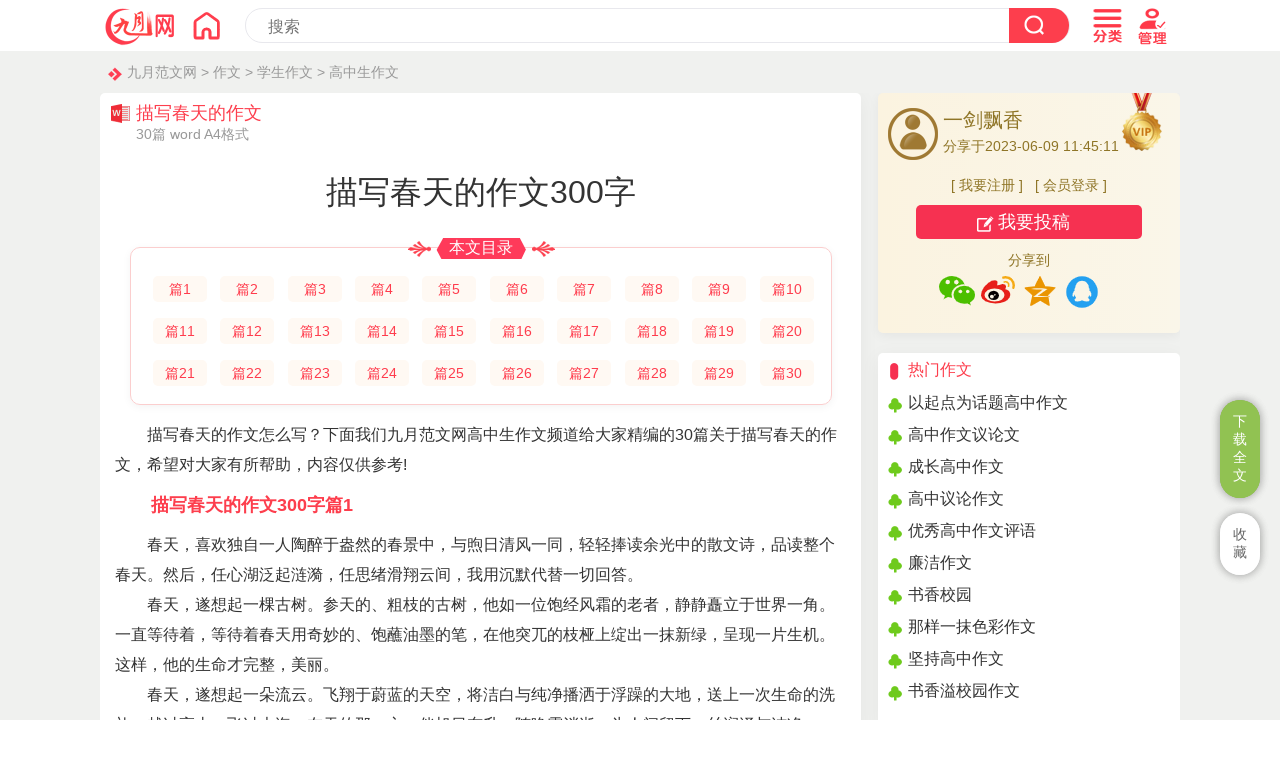

--- FILE ---
content_type: text/html
request_url: https://www.chinesejy.com/zw/145542.html
body_size: 54501
content:
<!doctype html>
<html>
<head>
<meta charset="utf-8">
<title>描写春天的作文300字（30篇）</title>
<meta name="keywords" content="描写春天的作文300字">
<meta name="description" content="春天，喜欢独自一人陶醉于盎然的春景中，与煦日清风一同，轻轻捧读余光中的散文诗，品读整个春天。然后，任心湖泛起涟漪，任思绪滑翔云间，我用沉默代替一切回答。">
<meta name="mobile-agent" content="format=html5;url=https://www.chinesejy.com/zw/145542.html">
<meta name="mobile-agent" content="format=wml;url=https://www.chinesejy.com/zw/145542.html">
<meta name="mobile-agent" content="format=xhtml;url=https://www.chinesejy.com/zw/145542.html">
<meta name="viewport" content="width=device-width; initial-scale=1.0; maximum-scale=1.0; user-scalable=0;" />
<meta name="apple-mobile-web-app-capable" content="yes" />
<meta name="apple-mobile-web-app-status-bar-style" content="black" />
<meta http-equiv="Cache-Control" content="no-transform" />
<meta http-equiv="Cache-Control" content="no-siteapp" />
<link href="https://www.chinesejy.com/css/css.css" rel="stylesheet" type="text/css" />
<script  type="text/javascript"  src="https://www.chinesejy.com/images/main.js"></script>
</head>
<body id="zuowen">
<!-- 头部 -->
<div id="header-bg" name="header-bg" ><script type="text/javascript">s("infotop");</script></div>
<div id="content">
<div class="crumbs"><a href="https://www.chinesejy.com">九月范文网</a> > <a href="https://www.chinesejy.com/zuowen/">作文</a> > <a href="https://www.chinesejy.com/zuowen/xueshengzuowen/">学生作文</a> > <a href="https://www.chinesejy.com/zuowen/gaozhongsheng/">高中生作文</a></div>
<div class="content-article">
<div class="article-main">
<div class="article-left ">
<div class="article-biaoti">
<div class="article-biaoti-left"><b>描写春天的作文</b><span>30篇 word A4格式</span></div>
</div>
<div class="content pos0" id="conform">
<h1 class="article-h1"  id="article-title">描写春天的作文300字</h1>
<div id="mulu"><div id="mulubt"><span>本文目录</span></div><div id="mululiebiao">
<li><a href="#xiaobiaoti1">篇1</a></li><li><a href="#xiaobiaoti2">篇2</a></li><li><a href="#xiaobiaoti3">篇3</a></li><li><a href="#xiaobiaoti4">篇4</a></li><li><a href="#xiaobiaoti5">篇5</a></li>
<li><a href="#xiaobiaoti6">篇6</a></li><li><a href="#xiaobiaoti7">篇7</a></li><li><a href="#xiaobiaoti8">篇8</a></li><li><a href="#xiaobiaoti9">篇9</a></li><li><a href="#xiaobiaoti10">篇10</a></li>
<li><a href="#xiaobiaoti11">篇11</a></li><li><a href="#xiaobiaoti12">篇12</a></li><li><a href="#xiaobiaoti13">篇13</a></li><li><a href="#xiaobiaoti14">篇14</a></li><li><a href="#xiaobiaoti15">篇15</a></li>
<li><a href="#xiaobiaoti16">篇16</a></li><li><a href="#xiaobiaoti17">篇17</a></li><li><a href="#xiaobiaoti18">篇18</a></li><li><a href="#xiaobiaoti19">篇19</a></li><li><a href="#xiaobiaoti20">篇20</a></li>
<li><a href="#xiaobiaoti21">篇21</a></li><li><a href="#xiaobiaoti22">篇22</a></li><li><a href="#xiaobiaoti23">篇23</a></li><li><a href="#xiaobiaoti24">篇24</a></li><li><a href="#xiaobiaoti25">篇25</a></li>
<li><a href="#xiaobiaoti26">篇26</a></li><li><a href="#xiaobiaoti27">篇27</a></li><li><a href="#xiaobiaoti28">篇28</a></li><li><a href="#xiaobiaoti29">篇29</a></li><li><a href="#xiaobiaoti30">篇30</a></li>
</div></div><p>描写春天的作文怎么写？下面我们九月范文网高中生作文频道给大家精编的30篇关于描写春天的作文，希望对大家有所帮助，内容仅供参考!</p><h2 id="xiaobiaoti1">描写春天的作文300字篇1</h2>
<p>春天，喜欢独自一人陶醉于盎然的春景中，与煦日清风一同，轻轻捧读余光中的散文诗，品读整个春天。然后，任心湖泛起涟漪，任思绪滑翔云间，我用沉默代替一切回答。</p><p>春天，遂想起一棵古树。参天的、粗枝的古树，他如一位饱经风霜的老者，静静矗立于世界一角。一直等待着，等待着春天用奇妙的、饱蘸油墨的笔，在他突兀的枝桠上绽出一抹新绿，呈现一片生机。这样，他的生命才完整，美丽。</p><p>春天，遂想起一朵流云。飞翔于蔚蓝的天空，将洁白与纯净播洒于浮躁的大地，送上一次生命的洗礼。越过高山，飞过大海，在天的那一方，伴旭日东升，随晚霞消逝，为人间留下一丝润泽与洁净。</p><p>春天，遂想起一泓碧波。潺潺流淌于青翠的山间，犹如一条碧绿的丝绸绕来绕去的牵住你思绪。当春风吹皱她的面庞，宛然间为她增添了几缕神意。她用清澈的水儿涤荡尘埃，她用坚韧的毅力穿越岩石，总是幽幽地通往她的终点：遥远而神秘的未来……</p><p>春天，遂想起一缕清风。细滑柔和的抚慰万物，清风掠过的地方，就是心灵的归处，是春天的所在。当柳吟出一丝丝白茫茫的飞絮，飘飞自然，当碧波泛起波纹，轻轻荡漾开，可知是谁的力量?哦，是风，是轻轻然的风，是春天的轻轻然的风!</p><p>春天，遂想起一簇隽秀的白梅。那灵性的颜色与清高的姿态，宛如一位毓秀清妆的公主，婀娜地屹立在朦胧的春意中。他凝望着古老沧桑的岁月，将记忆镌刻于蕊心，散发出淡淡的幽香，于是风将香味送到天涯海角，用坚定与永恒将她的美闪耀于天宇。</p><p>春天，遂想起一只自由的青鸟。勇敢和智慧打造的翅膀助他翱翔于云彩之上，希望与梦想冲澈的双眸闪着犀利的光。所到之处，沉浮着一丝真诚与坚韧，他承载了春天的美好，遍洒世界各个角落。不用考虑是向左还是向右，当一切落魄沉淀于梦境，心也自然平静下来。</p><p>春天，遂想起——当时间被定格，当生命被凝固。那么，就沉浸于一切飘渺又真实的遐想吧，在梦想的春天中，演奏一曲快乐的童谣。</p><h2 id="xiaobiaoti2">描写春天的作文300字篇2</h2>
<p>今天已经是初五了，感觉日子过得很快。外面灿烂的阳光，好像是春天，一点都没有冬天的味道，大街小巷，到处都是回家过年的人，空气中，到处弥漫中快乐的气息。就像，人生春天般的美好。</p><p>就在昨天晚上，深夜12点，楼上传来阵阵争吵声。这可是春节期间，这可是一年最美好的时刻。在农村就有过年不能说不吉祥的话，说了或者一年的好运气都没有的传统。争吵过后，是一个女人撕心裂肺的痛哭，让熟睡中的我再也睡不着了。是什么样的事情？让一个女人，这样的痛苦。好像是夫妻之间的吵架。到最后慢慢的安静了。或许是所有的矛盾都说出来了，所有的委屈都通过吵架的方式，都得到释放。就像没有一个女人，不希望做一个优雅的女人的，可是现实的压力，面对孩子的顽皮，尤其是男孩的妈妈。真的是没有好脾气的。我想每个女人应该都生活在人生的春天。</p><p>人生的春天，是最快乐的等候，是远在异乡的亲人好不容易回来了，或者已经辛苦工作一天的爱人，带着疲惫回家了，迎接他的应该是最快乐的一面，藏起来所有的不满，只说开心的话，只做快乐的事情，精心煲一锅养生粥。而不是，把所有的委屈，自己烦躁的心情，再去传给他。让那宝贵的休息时间，变成了吵架时间。让彼此的心更累。我最好的朋友，她有一个很疼她的老公，就因为整天任性，不知道体贴人，从来不会做饭，天天吵架，最后，老公离开她。找了一个条件不如她的女孩，但是，她老公却是很快乐。女人，不是为谁改变。但是，在快乐与悲伤中，只是一念之间，在一个人悲伤上，说点阳光的话，或许真的就柳暗方面了。</p><p>人生的春天，每天都是春暖花开，每天都是花一般的清香，再也没有悲伤不安，再也没有抱怨，只有，很浓很浓的深情，虽然认识了10多年，可还是如昨天刚相见，没有那种谁是谁的唯一。因为把自己的爱强加给别人，反而是一种累赘。不想去改变谁，因为你无法去改变。当你选择一个人的时候，就应该选择他的一切。包括他好的坏的习惯。一个人的时候，更应该是心灵的家园，听听最爱的音乐，一杯热腾腾的咖啡，不经意的触动心弦，一件暖暖的大毛衣，在阳光下，一切就像童话。我的精彩或许就这么简单。心灵精彩了，一切就美好。</p><p>人生的春天，和美丽天天约会，我的世界里只有感恩，感谢那冬日里最后一朵玫瑰，带着芬芳，象火一样在阳光下尽情的绽放。女人也应该这样啊，不怕寒冷，在自己的舞台上，做最美的那个舞者，就像灰姑娘的春天，为了美丽，每天都去练习瑜伽，每天都去读书，每天都会写作，日子平淡，但却不平凡。却充满着新鲜新意。今天是充满奇迹的一天，在这一天有很多想不到的美好会出现。当你有满满的自信的时候，你的人生春天，就会处处温暖。你不必为谁而改变，随心随行，简单快乐真我的活着，喜欢你的人会更加喜欢。人生何其短，不一定每个人都喜欢你啊。</p><p>人生的春天，是我们每个人都渴望的。真的，一点都不难。人生的精彩不一定就是站在舞台的中央，而应该在你平凡的生活中，带孩子去图书馆，和孩子一起滑雪，有一颗童心，像孩子一样，没有伪装。为平凡的日子歌唱，幸福一定会像花儿绽放。</p><h2 id="xiaobiaoti3">描写春天的作文300字篇3</h2>
<p>春天来了，正是百花齐放的时候，各种花都争先恐后地盛开了。</p><p>春天里，千奇百艳的鲜花中，开得最艳的是茶花。茶花品种很多，最漂亮的是重瓣茶花，花朵又密又红，近看朵朵红艳，远看枝枝娇美。它的花瓣像芭蕾舞女的百叶裙，缀在绿油油的茶花叶中，显得俏丽高雅，如一颗颗红珍珠洒在雕刻着花纹的绿盘中。还有一种茶花的颜色十分奇特，花瓣整体是白色的，但中间却有一丝丝的红色，有人给它取了个名字叫“抓破脸”，可不是吗?这花瓣难道不像有人在一位村姑白皙的脸上不小心划了几下吗?</p><p>最柔的要数海棠花了。一棵矮小的海棠树，在平时并不起眼，但一旦开花，就似一团烟花，在飞上天空时只是区区一束火花，一旦烟花炸开，便光芒万丈，绽放出迷人的颜色，星星点点、细细密密，连成一片，远远望去像接天的云，鲜花似锦，美丽无比。</p><p>这就是春天的花，我爱春天的花，我更爱拥有百花的春天。</p><h2 id="xiaobiaoti4">描写春天的作文300字篇4</h2>
<p>假期，我和妈妈一起去放风筝。</p><p>在坡顶上，在艺人的萨克斯乐曲中，我告诉妈妈：“妈妈，我听见春天的声音了。”妈妈奇怪的问我：“春天有声音吗?有什么声音呢?”</p><p>我说：“春天的声音是温暖的;春天的声音是欢快的;春天的声音是清脆的;春天的声音是悠扬的;春天的声音是很美很美的。反正，春天的声音是很丰富多彩的!”</p><p>“真美!谢谢你告诉我这么多春天的声音，女儿。”</p><h2 id="xiaobiaoti5">描写春天的作文300字篇5</h2>
<p>春雨沙沙，带给我们点点凉爽的清风。花儿绽开了笑脸；草儿钻出泥土，感受着春天的气息；树儿也长出了点点嫩芽，显得特别可爱。我们的校园也不例外。不过这里只是春天的一角而已。</p><p>不管在哪儿，都能闻到春天饿香味，后山，人们常去的地方，但没有一个人觉得它变了，连我也一样。直到现在，我才发现它变了，充满了绿意和勃勃的生机。老篮球场上，长出了嫩嫩的青草，它们已经收到了春天的信息，争着从地下钻了。那里还长满了五彩缤纷的小花，有红的、黄的、紫的……简直多得数不胜数。远处的大树，上面开满了白玉兰花，白得不能再白了，简直是积了一层白雪，像一朵朵棉花，像一个个小仙女停在上面一样。</p><p>劳动基地上的蔬菜，也长出了新的嫩芽，让人越看越喜欢，越看越兴奋，这毕竟是我们的劳动成果嘛！</p><p>一根根爬山虎布满了墙头，叶子渐渐由红色变成了翠绿，茎渐渐由干枯变得充满水分，变得饱满了，由粗糙变得润滑了。</p><p>沿着台阶上去，上面的草坪虽然有一大片还是干枯的野草，但也有浓浓的绿意：小花开了，草儿钻出了泥土，鸟儿叽叽喳喳在唱歌。</p><p>春天的美丽应该大家一起去分享，让我们一起去感受春天的温暖，让我们去寻找更美的春天，更美的角落吧！</p><h2 id="xiaobiaoti6">描写春天的作文300字篇6</h2>
<p>春天在哪里，春天在哪里，我和妈妈一边唱着歌，一边找春天。</p><p>操场边的小草坪上，两朵默默开放的雏菊一点也不起眼，却非常美丽。</p><p>池塘边的柳树姑娘正在梳理她那长长的头发。迎春花小姐拿着黄色的小喇叭喊道：“春天到了，春天到了！小朋友们，出来玩儿吧！”忽然，一棵美丽的樱花树吸引了我们，一朵朵粉嘟嘟的樱花在枝头怒放，像一个个粉色的小灯笼，把树枝都压弯了腰，一只只蝴蝶在花丛中翩翩起舞。</p><p>诗人杜甫说的真没错：黄四娘家花满蹊，千朵万朵压枝低。留连戏蝶时时舞，自在娇莺恰恰啼。</p><p>春天真美丽呀！</p><h2 id="xiaobiaoti7">描写春天的作文300字篇7</h2>
<p>我们在冬季里，总是在盼望春天。盼望春的草长莺飞，丝绦拂堤，盼望春的千树琼花，碧波涟漪，盼望春的兰馨蕙草，润物如酥;盼望春的春色满园，落红如雨。</p><p>转眼一瞬，如今春季已到。春天是一年中最美丽的季节，古往今来有多少历代文坛大家几乎都用尽了所有完美的诗句来赞美春天，吟诗春天。春天，带给人期望，带给人活力，带给人梦幻。</p><p>当春携着她特有的温煦，像潮水一样涌来时，那些新绿、嫩绿、鲜绿、翠绿，满眼的绿色，深情温柔着我们的视线。还有那星星般闪动的一点点红、一点点黄、一点点粉、一点点紫呀，也惊喜着我们的目光。</p><p>于是，人们开始在春天漫步，踩着松软的泥土，方知生命的滋生与存在。无论是破土而出的草芽，还是含苞待放的花蕾;无论是慢慢舒展的绿叶，还是缓缓流淌的河流;也无论是悄无声息的森林，还是莺莺絮语的飞鸟，只要把春的帷幕缓缓拉开，我们就会感悟到春的盛情邀请。</p><p>春，是一拱彰显神奇的画廊。春风飞过大地，大地顿时变成一幅清新的画卷：被人们收割过的草坡上，又倔强地冒出了新芽。在春风的吹拂下开始生长。大地变绿了，衬托着红的、白的、黄的、紫的……五颜六色的野花，多美呀!春风吹来，那清新的花草气息，馥郁扑鼻。</p><p>有时雨过天晴，太阳走过七色彩虹，万丈霞光留下春的回味，大地呈现出一派勃勃生机。小草细细的嫩叶湿漉漉的绿了，树木都显得青翠欲滴;鸟儿在枝头欢快地歌唱，蜜蜂在花丛采蜜，那些在阳光下最欢乐的孩子们，他们追逐跳跃，有的唱歌跳舞，所有这一切都构成一幅欣欣向荣的图画。</p><p>早晨，一片清新的空气扑面而来，让我们感到舒心;中午，一斜阳光直射入我们的眼帘，让我们抛开早晨的寒冷，全身充满活力;午时，一抹夕阳泻下霞光，我们就会感到景色的壮美。傍晚，一阵轻轻的风吹过窗前，我们就会有“二月春风似剪刀的”的感觉，这就是春天的诗情画意。</p><p>俗话说：一年之计在于春。你看，在城市的大街小巷，来来往往地穿梭着忙碌的身影，乡村的田地里，农民们在耕耘期望的种子。春天的一切，都显得那样的生机勃勃。春天真的美，让我们用心去感受大自然的美景吧!</p><h2 id="xiaobiaoti8">描写春天的作文300字篇8</h2>
<p>寒冷的严冬过去了，美丽的春天又来了。春姑娘迈着轻盈的步伐来到人间。</p><p>小草从地里偷偷地钻出来，长出了嫩绿的叶子，好像是在问鲜花：“春天到了吗？”一阵微风吹来，花儿随风起舞，好像是对小草说：“春天到了，快来欣赏春天的美景吧！”花儿散发出阵阵清香，引来许多蜜蜂和蝴蝶，蜜蜂在花丛中辛勤地采蜜，蝴蝶在花丛中翩翩起舞，好像被美丽的花儿迷住了。柳树长出了嫩绿的叶子，一阵微风吹过，好像小姑娘正在梳理他那美丽的秀发。小燕子从南方飞回来了，在天空中叽叽喳喳地唱着：“小小燕子，穿花衣，年年春天来这里，这里的春天最美丽。”河里冰融化了，河里的小鱼在水里自由地嬉戏，有的小鱼还不时跳出水面吐几个泡泡。</p><p>人民广场上，人们在和煦的春风中，放着各式各样风筝，你看，空中的一架“战斗机”好像正在攻击“小鱼”，只见战斗机正在向小鱼一步一步接近，可风来了，“战斗机”又后退了。看那边天空，“小猫”、“小狗”、“小老鼠”却正在快乐地做着游戏，好像忘记它们是一对对冤家。春天到处都是一片生机勃勃、鸟语花香的景象，春天真美啊！</p><p>春天真一幅绚丽多彩的图画。</p><h2 id="xiaobiaoti9">描写春天的作文300字篇9</h2>
<p>春天是个魔术师，谁比她更神奇？谁比她更美丽？</p><p>瞧！春天穿着绿色的斗篷，拿着彩色的魔杖，盛装登场了。她用魔杖拍拍天空的脸庞，天空顿时露出了笑脸，明媚的阳光给云朵镶上金边；她用魔杖碰碰大山的肩膀，群山马上睁开惺忪的睡眼，脱去灰色的冬装，换上鲜艳的衣裳；她用魔杖点点大地的胸膛，花儿草儿赶紧钻出被子，仰着一张张可爱的笑脸；她用魔杖敲敲河流的琴弦，河流立刻发出优美的潺潺声，情不自禁地唱出心中的喜悦：“春来了！春来了！”到处都在唱着春天的歌。</p><p>“哦？”魔术师说：“好像还缺点什么？”魔术师又把魔杖一挥，哇！各种小动物纷纷跑了出来。鸟儿在枝头歌唱，蝴蝶在花丛中翩翩起舞，小白兔在草地上高兴地蹦来蹦去。可是蜜蜂就没有这么悠闲了，它们正在花丛中忙着采蜜呢！小动物们的欢声笑语把孩子们也吸引过来了。他们脱下了厚重的冬装，穿上了色彩绚丽的春装，在春天这个大花园了唱啊、跳啊……</p><p>啊！我们要感谢春天这个大魔术师，是她让花儿开得如此美丽，是她让树木抽出了嫩绿的新芽是她让大自然如此绚丽多彩！</p><h2 id="xiaobiaoti10">描写春天的作文300字篇10</h2>
<p>春回大地，万物复苏。春姑娘迈着轻盈的步伐来到人间。</p><p>瞧，旅行家小溪正经过这里，发出哗啦哗啦的声音。他一边观赏这些美丽的风景，一边慢悠悠地向前前进。</p><p>在小溪的旁边，有一棵开满桃花的桃树，她就像喷了香水一样，香香的让人忍不住地想凑近她闻一闻。快看快看，小燕子们也整整齐齐地飞回来了。远处那连绵起伏的山川也从沉睡中苏醒了过来。就连河边的河草好像也长的更绿了。看到这儿，土地公公也急急忙忙地脱下了他那雪白的大棉袄，换上了绿色的新马甲，身怕被比下去了。大地上又从新浮现出一片生机勃勃的画面。</p><p>面对这样美丽的景色，怎能不令人流连忘返？</p><h2 id="xiaobiaoti11">描写春天的作文300字篇11</h2>
<p>校园的春景是多么迷人、美丽啊！暖风习习、花香缕缕，醉人的春意使我陶醉，暖风佛面，轻轻地卷着校园的美丽。那时，大地将万物复苏，校园的花竟相开放，争先恐后，树木也长出了新芽，草儿也织出了绿色大绒毯，校园生机勃勃一片，我们的校园被五颜六色的花装扮得更加美丽迷人。</p><p>体育课，我们在校园无忧无虑地奔跑，亦可无顾忌嘻嘻哈哈地欢笑，我也换上了春装，我们穿着花花绿绿地衣服也给校园增添了美丽，这时的春天比冬天更加美丽。春天，阳光明媚，正适合在草地里放风筝，若累了，便仰卧在胜于“蓝梦”的草坪上，静静地望着蔚蓝的蓝天，丝丝浮云，似碧海上的白帆，在不停地做着远行的梦，啊！我们的校园这时更加美丽了。你瞧，那几个小女生正在草坪上排练刚学的舞蹈；那几个小男生正在草坪上玩各种游戏；还有的同学正在高高兴兴地和小鸟唱着——《迎春曲》。要是我是画家，该多好啊！我好把校园的春天画出来，永远不消失在我的眼里，多美丽，多迷人啊！</p><p>校园的明月留给了美丽明天的幻想，母校留给了我们无私的爱、照顾，我愿意永远在母校，因为母校给我的童年增添了乐趣、快乐，我将永永远远地不会忘记老师对我们的照顾以及关爱，我爱你——母校。</p><h2 id="xiaobiaoti12">描写春天的作文300字篇12</h2>
<p>春天对埋在地下的种子轻声说了句什么</p><p>种子钻出黑暗的土壤</p><p>展开绿叶</p><p>面对明媚的春天</p><p>春天对光秃秃的柳树轻声说了句什么</p><p>新叶顶开褐色的枝干</p><p>探出头来</p><p>面对明媚的春天</p><p>春天对冬眠的青蛙和蛇轻声说了句什么</p><p>它们离开冬眠的巢穴</p><p>伸伸懒腰</p><p>面对明媚的春天</p><p>春天到底对它们说了些什么呢？</p><h2 id="xiaobiaoti13">描写春天的作文300字篇13</h2>
<p>春天，是一个生机勃勃的季节，也是一个美丽的季节。春天，像一个调皮的小姑娘姗姗来迟。“一年之计在于春”，春分吹过，万物复苏，农民伯伯为了秋天的丰收，正在忙忙碌碌地耕耘播种，撒下了一片片春的期待。</p><p>春天的阳光格外明媚，太阳公公射下了金黄色的光芒，轻轻的抚摸着你的脸蛋，又温暖、又舒服。柳树抽出了嫩嫩的尖尖的芽，有的已经舒展成小小的叶子，那叶子的颜色还是那样的嫩黄。满山遍野的油菜开花了，好像给大地披上了黄色的地毯，引来了无数的小蜜蜂，它们辛勤地劳动着。小草拨开周围的枯草，悄悄地钻出地面，东瞧瞧，西望望，满眼充满了好奇;红艳艳、黄灿灿、紫盈盈的小花儿争相开怒放。冬青的叶子变得密密层层，经过花匠爷爷的巧手，被修整得整整齐齐，像一张张绿色的床。小燕子从南方飞回来了，它穿着黑色的西服，白色的衬衣，像个舞蹈家随着春天的旋律翩翩起舞。</p><p>踏春的人们也沉醉在这美丽的景色中。老人们三、五一群沐浴在春天的阳光中，他们有的品茶、有的打牌、有的在说笑……整个季节都充满了祥和。孩子们互相追逐，嬉戏，像春天的翅膀，快乐地飞来飞去。往日湛蓝的天空怎么变得五彩缤纷？原来广场上到处是放风筝的"，有大人，有儿童，也有爸爸妈妈带着孩子一起放风筝。在蓝天白云的映衬下，各式各样的风筝自由自在地飞翔，使人心旷神怡。</p><p>我爱春天！我爱生机勃勃的春天！我爱美丽的春天！</p><p>我来向大家承认错误了，以前做的事情我知道自己错了，请大家原谅我！</p><h2 id="xiaobiaoti14">描写春天的作文300字篇14</h2>
<p>教学目标：</p><p>1、创设情景，感受美好的春天；</p><p>2、方法引导，说话明理，洞察春天的特点；</p><p>3 学习妙词佳句美文；</p><p>4、留言剪贴，写出春天的特点和对春天的感受；</p><p>5、交流点评，互学共赏。</p><p>一、揭题汇报</p><p>1、感受春天</p><p>春天，天气转暖，万物复苏；</p><p>春天，耕耘播种，充满希望。</p><p>不知不觉春天已来到了我们身边。同学们，你们喜欢春天吗？喜欢什么？为什么？</p><p>2、揭题审题</p><p>春天真是一个美好的季节。今天这节课我们就春天这个话题来写一篇作文。</p><p>板书：春天的发现</p><p>读题，“发现”是指什么？</p><p>3、汇报搜集情况</p><p>要写对春天的发现我们必须首先了解春天的特点，那么同学们在课前搜集了哪些有关春天的资料呢？</p><p>想想我们应该怎样才能描写好春天。</p><p>这一直观演示法不仅激发兴趣，渲染气氛，而且把学生的视野从课堂拓展到了美好的大自然，使学生直接感受了丰富的实景，有助于选材和观察。</p><p>二、写作引导</p><p>1、仔细观察</p><p>你们看到了什么？你们看得真仔细，确实我们为了写好作文就应该学会仔细观察。</p><p>板书：仔细观察</p><p>仔细观察包括用眼睛看，用耳朵听，用鼻子闻。</p><p>你们看到了春天哪些光彩夺目的事物？闻到了春天什么样的气息？还听到春天什么样</p><p>的声音？</p><p>2、生动描写</p><p>那么，我们怎样把看到的、听到的、闻到的具体形象地表达出来呢？</p><p>板书：生动描写</p><p>有三位同学分别写了三句话，我们来作个比较看谁写得最形象最具体？</p><p>甲：桃花开了。</p><p>乙：桃花盛开了。</p><p>丙：桃花盛开了，浮在半空，犹如一片粉色的云霞。</p><p>由于丙同学仔细观察，既写出了花开得多，又写出了桃花的颜色，还打了比喻写出了桃花浮在</p><p>半空的样子，这样的句子才显得形象生动呢。我们写作文的时候要多学习借鉴这样的写法。</p><p>什么颜色？一朵花像什么？远看像什么？</p><p>这一谈话法，由于教师为学生直接提供了第一手资料图片和实物，学生就能在潜移默化中学会</p><p>有条理地形象地说出心中的感受。</p><p>3、精选材料</p><p>由于春天值得一写的景物太多了，我们在写的时候要注意什么呢？</p><p>板书：精选材料</p><p>那么，你准备挑选哪几样景物来写呢？</p><p>4、写出感受</p><p>同学们选好了材料说出了景物的特点，还要注意一点：“发现”，发现就是你的新感受，你对春</p><p>天有什么新的感受？</p><p>1]、你发现春天是一个怎样的季节？</p><p>2]、春天孕育了什么？</p><p>3]、春天是美好的，你想在这样美好的季节里做什么？</p><p>4]、春天也是短暂的，你怎么来把握这美好的季节？</p><p>5]、春天万事万物的生长速度怎样，对此，你受到了怎样的启发？</p><p>6]、春天是一个美好的季节，有了播种将来就会有什么？</p><p>这一设问提示法有助于把学生从广泛的春景中领入到某一个方面去进行深入思考，从而引出较为深刻的心理感受。</p><p>三、作文要求</p><p>掌握了以上这几点，老师就要对你们写作文提一些要求了：</p><p>1、写片段，可以就“用眼睛看到的、用鼻子闻到的、用心灵感受到的”中的一个方面来写写春天的特点和对春天的新发现新感受。</p><p>2、写短文，围绕两三样事物写出春天的特点和对春天的新发现新感受。</p><p>四、写作交流</p><p>写作说明：</p><p>写的时候我们可以直接用自己的心写，也可以适当剪贴复制一些佳句诗文为我所用。另外，请注意写明标题，段首要空两格。下面看谁写得最快，看谁写得最多，看谁写得最棒，老师就为他颁奖。</p><p>五、总结</p><p>今天这节课同学们经过仔细观察把春天的景象描写了出来，有的还写出了新的感受。老师从你们的作文里感受到春天真正来到了我们的心间，那么，就让我们把握好这美好的春光努力学习吧。</p><h2 id="xiaobiaoti15">描写春天的作文300字篇15</h2>
<p>听，那春姑娘的的脚步声，像小溪在歌唱，像春姑娘在奏曲，多么动听啊！呀！我发现春姑娘啦！</p><p>敲，春姑娘的步伐是那么轻盈：她悄悄地来到原野上，原野上百花齐放，五颜六色，是那么可爱。微风吹来，各色小花不住的摇摆着头，小草也偷偷的探出头来观看这美丽又充满奥秘的世界。看，田间那油菜发着黄绿色的光；挺立在路旁的杨树梢头吐出密密麻麻的芽苞，在湿润的春风中轻轻的摇摆；飘起长发的垂柳，轻轻地从人们的肩头拂过；嫩绿的梧桐树已经开啦叶苞。</p><p>不知什么时候，下起啦刚开春的春雨，听不见一点儿淅淅沥沥的声音。它们像锈花针，像牛毛，不停地下着，向远处望去，就像一片朦胧的烟雾笼罩着大地，滋润着万物，正如《春夜喜雨》中的“随风潜入夜，润物细无声”一样。过啦一会儿，春雨停啦，太阳公公出来啦，整片天空像刚被洗过一样，特别清爽，春光普照着大地，万物都呈现出一片生机……</p><p>春天为一年之首，除啦命运的安排，是在也只有她能堪称一年之首，不愧为一年之首，人们爱她，原因也就在这儿。她潇洒的把自己斗争的来的伟业过渡给夏。当然有时也难免缠绵于人间，落下一点贵如油的春雨，才及时把温暖的世界交给啦夏。</p><p>春天，真能发现许多东西！在我们生活真并不缺少美，只要你善于去发现美。</p><h2 id="xiaobiaoti16">描写春天的作文300字篇16</h2>
<p>在读着学生的作文，关于春天的。读得累了，戴上耳机，一边听着音乐，一边看着窗外。我想到自己的现在，想到今天晚上下班后，不想在宿舍睡觉，但是我却没有想到其实这间办公室应该也是自己很喜欢的——因为窗外是一片的春意。</p><p>是啊，这窗外有我喜爱的春天的绿色！这世上的绿色，总是那么执着。青青的草地、浓绿的树木，在每一年的相同时间里准确无误的发芽、生长……这绿色，昭示着生命的生生不息，昭示着希望的无处不在。所以我总为它感动、为它沉醉。</p><p>小的时候，每当春天来了，就是我们快乐的开始。</p><p>当柳树的嫩芽破皮而出，我们会扯下长得最直、最壮的树枝，剥开两头的树皮，然后一手捏紧树枝，一手不断扭动树皮，直到轻轻一抽，就能将树皮完整的抽离树枝。我们剪下其中最完好的几节，用小刀将这柳皮“小圆筒”的一端再轻轻划去一层皮，一个可爱的“柳呜呜”就做成了。每个小伙伴手里都会有好几个“柳呜呜”，长的，短的，粗的，细的。我们把“柳呜呜”含到嘴里，然后鼓足力气吹，它就会发出“呜呜”的声音。我最喜欢10厘米左右的“柳呜呜”，虽然吹起来很费力，但它的声音一响起来，就那么的清脆、洪亮。那一刻，我会感觉自己很伟大，像极了电视上吹响战争号角的士兵。</p><p>我们吹着“柳呜呜”到小伙伴家过家家，吹着“柳呜呜”到田野里采野花。</p><p>大人们听着“柳呜呜”种下新一季小麦，燕子们听着“柳呜呜”结下又一个暖窝，蝴蝶听着“柳呜呜”在花丛中翩翩起舞。慢慢的，我们吹着“柳呜呜”长大……</p><p>当柳叶再大一些，就到了清明前后。这是每年春意最浓的时候。院子里、路边，菜地旁，所有的果树都开花了，红的、白的、粉的……田埂上、小溪边，所有的野花也都开了，黄的、紫的、白的 ，当微风吹起，所有的花都在轻轻摆动身姿，你看，所有的花都在微笑！</p><p>每天，我和小伙伴都会跑到果园里、田野里采下一把一把的花。清明的时候，这一把把小花被我们放在死去亲人的墓前。那时的我们不知道鲜花可以寄托哀思，只是觉得当把花朵放在墓前时，这墓碑也变得如同花儿一般美丽了。下课以后，我们坐在田埂上，将这一朵一朵的鲜花编成一顶顶“凉帽”。朵朵小花衬着那绿茵茵的柳叶，真美！</p><p>这一刻，我们置身于春天里，这一刻，春天尽在我们手中！</p><p>又过了几天，果树花都谢了，变成了一个一个俏皮的小果子，野花也都谢了，蒲公英正在漫天飞舞。我们也找到了新的快乐，那是长在村口、河边的一棵棵月季。它们总是倚着粗壮的柳树生长。也不知道它们被种下了多久，只是当我们看见它们时，它们已经铺天盖地，遮云蔽日了。在暮春时分，月季开花了，整棵树都被笼着了浓郁的花香，那弯曲的柳枝，像是承受不了那么多花朵和香味似的。</p><p>在周末，我们总是相约着一起到河边月季下洗衣服。</p><p>那时我们还小，洗的衣服也少，当我们把沾满洗衣粉泡沫的衣服放入河里时，那些泡沫会顺着河水漂去。顿时，整个河面上都飘满了五颜六色的泡沫，一直延续到河水转弯处，五彩的泡沫被开在水边的野蔷薇花一个一个弄破了。再揉两把，衣服就漂洗干净了。洗完了衣服的我们舍不得离开！你看，我们头上开满了粉粉的月季呢！我们伸长手臂扯下那些开得最好的月季，扯下那些正待开放的最大的花苞，鼻子闻着月季花香，嘴里嚼着那肥嫩的花瓣，手里捧着大把的花枝，听姐姐讲着“白雪公主”的故事……</p><p>一天又一天，一年又一年，童年的时光就在这满目的春色中过去！</p><p>一天又一天，一年又一年，我回忆着我们的童年，那春天里的童年！</p><h2 id="xiaobiaoti17">描写春天的作文300字篇17</h2>
<p>春天是万物复苏的季节!春天里的小河正叮叮咚咚地唱着欢快的歌儿。</p><p>春天里的小草一个个从地下钻出了小小的脑袋。春天里的小朋友们都脱下了厚厚的棉衣，开始放起了风筝。今天，我感受到了春的温暖!春天，宛如一位仙女下凡，她张开双臂，将温暖都送给了我们!望着面前那美丽而又鲜艳的油菜花，我顿时觉得，春天，真的很美好，她使万物复苏，泉水叮咚，花朵盛开，使孩子们爱上了春天，她送给我们美丽。春天，她送给我们喜悦。春天。今天，我感受到了春的美丽!瞧，远处一排排的桃树，枝头开放着鲜艳的花儿，看，她们好像在举行选美大赛，每一朵花都将自己最完美的一面展现给了大家。一阵风吹来，树枝慢慢摇曳着，花瓣如蝴蝶般飞落，头和肩上面洒满了花瓣，感觉下了一场桃花雨，这是不是很浪漫呢慢慢地陶醉着，只觉得自己也成了它们之中的一员，正在慢慢地，慢慢地飞落草尖。今天，我感受到了春带给我的欢乐!瞧，五颜六色的风筝在天上高挂着，各形各色。有小鸟的，有蝴蝶的，有卡通的，有花儿的。有粉色的，有蓝色的，有红色的，有橙色的，有黄色的。它们的到来，为天空的一角挂上了一道绚丽的彩虹，为孩子们添上了纯真的笑容，为大家带来了美好的心情!操场上满是欢声笑语。</p><p>春天!真好!春天，风景优美。春天，欢声笑语。春天。沐浴在春的气息里，我顿时觉得自己成了安徒生笔下的公主。那一刻，我陶醉了。</p><h2 id="xiaobiaoti18">描写春天的作文300字篇18</h2>
<p>今天天气很好，阳光灿烂，小鸟在竹林里唱歌，真是一个美好的春天！妈妈提议我们在家门口赏赏花。</p><p>爸爸在家门口种了很多花花草草，圆圆叶子的铜钱草，淡淡清香的兰花，长长叶片的吊兰，还有各种可可爱爱的多肉……但真正开花的只有长寿花、蟹爪兰和几朵不知名的小野花。</p><p>长寿花是粉红色的，有的已经完全开放，它的花瓣尖尖的，一层层一圈圈重叠在一起，安静地享受着春天的到来。有的只有一个花骨朵，好像一个害羞的小姑娘捂住了脸。爸爸说它的花期很长，所以叫“长寿花”。蟹爪兰虽然一朵都还没有开花，但是它的花骨朵火红火红的，在阳光的照耀下，就像一颗闪闪发光的红宝石。</p><p>还有几朵爸爸也叫不出名字来的小野花。有的是黄色的，长着五片花瓣，像一个小小的风车；有的是紫色的，像一个小小的喇叭。它们聚集在一起，摇来摇去，像是在春风里翩翩起舞。</p><p>春天是个百花争艳、万紫千红的季节，真想到大自然中去看看美妙的春光，欣赏绚烂的春花呀！</p><h2 id="xiaobiaoti19">描写春天的作文300字篇19</h2>
<p>春天在慢慢生长……春天在悄悄临近……</p><p>春天的声音，我们在静静地收听着。“听阳光绽放的声音，让快乐明媚心情;听繁华吐蕊的声音，让芬芳净化心境;听清风拂柳的声音，让悠闲沉淀心事。”3月3爱耳日，健康用耳，倾听幸福的声音，倾听春天的声音。</p><h2 id="xiaobiaoti20">描写春天的作文300字篇20</h2>
<p>在不知不觉中，春天已经悄悄走进了生活的每个角落，窗外和煦的阳光透过玻璃洒在地板上，洒在人身上，让人触摸到了春的含蓄和温馨，春天给人的感觉就是不知不觉和漫不经心，但又确实在眼前。</p><p>春天的阳光是明媚和煦的，阳光的笑容是清新宜人的，春天的天空是清澈透亮的，我们的心情是轻松惬意的。</p><p>转眼间、又一个四季过去了……</p><p>也快开学了。</p><p>最后一个小学的学期。期待、也仰望着。</p><p>人生真的很快。快到真的就像小沈阳所说的一闭一睁、好像、刚才我还在昨天、下一个明天已到了眼前。</p><p>人生如一片汪洋大海、而我们活着、就要像轮船一样乘风破浪；人生如一片深远蓝天、就要像雄鹰一样搏击云霄；人生如一座摩天山峦、就要像攀登者一样勇往直前；人生有苦有甜、可在这伟大而又不可猜测的时间数轴上、我们也应该向前跑吧。。。</p><p>人生、无法诠释。却很真实。好多时候、看那么多别人写的文章。有是名家、也有普通写手、可他们笔下的东西就好像在你身旁、也可能就在你身上、很奇妙的、他们写的、和自己想的会有很多共鸣、却也不乏有很多差池、可他们身上、总能学到不一样的东西。</p><p>经常看看书、会觉得自己是在真实的活着。我想、那是上天对生命的恩赐。</p><p>好多时候、每个人都会找到自己的生活方式。就像、看书、听音乐、这种娱乐的消遣。有时候也未必不是一件好事。他们会在自己不开心的时候给你一个停歇的港口。歇一会儿、然后再继续为自己找寻自己人生中的日出。</p><p>在人生的旅途上、我们会穿过很多房间。它们并非只是门和墙的集合体、大门紧闭也未必是一条死路、我们还能为自己打开一扇窗，获取新的空气与阳光。</p><p>下一扇窗？或许不远。</p><p>昨天看电视。女主角的妈妈说了一句话；“人生糊里糊涂的过、才是幸福。每天仔仔细细的、算计好每个下一步。累也会累死”笑了。觉得说得特别好。不要总是为什么而忙碌。这是我最近想明白的。偶尔停下来、是一种需要。</p><p>如果每天都要忙忙碌碌的、长途跋涉、为什么不偶尔也停下呢。</p><p>人生是飞扬在生活中的风帆、航行在大海上、那茫茫的海面、等待着我们的事惊涛骇浪、生活道路上的荆棘、面面对命运的每一次挑战、我们经常遍体鳞伤、与其一直艰难前行、不如偶尔停一下，</p><p>以前会因为一个名次而不开心。后来发现、什么都会过去。过去只是为了迎接将来、开开心心的活着、跟父母打闹、跟朋友开玩笑、做父母的小冤家、做朋友的死党。会发现、生命中有这么多的美好。</p><p>所以、现在、会开开心心笑、也会莫名的安静。</p><p>我一直还是那个活泼的老孟同学、偶尔抬头、你会发现、这朵活泼的花儿开在眼前、感受着阳光灿烂、虽然花儿有时会莫名安静、可她一直很感谢。感谢老天对生命的恩赐、给了她普通的人生、给了她美好的亲情、友情。</p><p>在茫茫的人生道路上偶尔停下来、拍一拍身上的泥土、到一到鞋中的沙砾、望一望蓝天、花开蝉鸣、叶落雪飘、用轻松快乐的心态去迎接属于自己的美丽人生。</p><p>停下、擦干眼泪、接受阳光的抚摸、风雨的洗礼、让心灵净化。</p><p>偶尔停下、接受这个春天的请柬。</p><h2 id="xiaobiaoti21">描写春天的作文300字篇141</h2>
<p>小鸟，已经叫了很久。</p><p>啾啾啾，藏在碧绿的枝叶间；唧唧唧，飞在茂密的花丛中；咕咕咕，飘在碧蓝的晴空下……于是，整个世界活起来了，像个刚睡醒的孩子，活力四射。</p><p>走在蜿蜒的山路上，声声鸟鸣如同天籁在盘旋。轻轻的飘在草地上，慢慢的飘在山路上，缓缓地飘在树叶上。哗哗哗，树叶拍起来了，仿佛在为小鸟鼓掌呢；嗡嗡嗡，密蜂跳起来了；嘤嘤嘤，不知道名字的虫子叫起来了，彩色的蝴蝶飞起来了，舞姿轻盈，好像在闻歌起舞呢！林子里仿佛开了一场热闹的晚会。呖呖呖，啾啾啾，喳喳喳，小鸟，就是这个晚会最出色的调琴师。</p><p>大人说，小鸟是春的孩子，孩子跑到那儿，春妈妈就跟到哪，背着一筐绿色，撒在地上，拿着一壶甘露，洒在地上，拎着一篮快乐，洒在世界的每一个角落。</p><p>于是，种子听到了小鸟的呼唤，醒来了。拉着春妈妈的手，蹦啊，跳啊，走在四季的前方，拉着人们向着美好的希望出发……</p><h2 id="xiaobiaoti22">描写春天的作文300字篇142</h2>
<p>春天到了，树发芽了，花开了。地里的小草也偷偷地钻出来了。新的一年开始了。</p><p>风轻轻地吹着，放起风筝来肯定很趣味，爸爸给我买了个大风筝，放学了，我和爸爸来到宽阔的广场，天上的风筝真多，我也赶紧让我的风筝飞上天。我的心里好高兴啊!</p><p>春天的阳光照在身上暖洋洋的，舒服极了。真想好好地睡一觉。妈妈说，一年之际在于春，做什么事情都要从头开始，从春天开始。我明白了春天是我们一年新的期望，我要好好学习，多学本领。</p><p>春天在哪里呢，哦，原先就在我们每个人的心里。</p><h2 id="xiaobiaoti23">描写春天的作文300字篇143</h2>
<p>一年之计在于春。春天是一切美好事物的开头，常常伴随着美妙的奇景来到大地。</p><p>春天，万物复苏。草芽、柳叶早早地探出头来，享受阳光的淋浴。气候变得暖和起来了，到处都是生机勃勃的景象。</p><p>可是，今年的春天来的很迟，像一位迈着蹒跚步履的老人。三、四月份天气依然寒冷，突有四五日天气骤然变热，如同到了夏天。小草悄悄地从地下昌了出来，为我们增添了一种远看有草色，近看却全无的风景。树芽在不经意间爬上了枝条。可是，没等它们感受到温暖，冬天的风雪却出人意料的现了身。银色霎时铺遍大地，虽然很快融化，但它却无情的带走了初生的嫩叶的生命，万物不得不凋零。这给农耕带来了极大的不便。风雪过后，又下起了细雨。没过几天，又是沙尘暴来捣乱。整整几天，天空都被黄沙吞噬了，甚至在行走中，都看不清前方的路。风沙袭击着大街小巷。过后，沙土侵占了各个角落。整整几天，人们总是怨天恨地。只要出现一个风和日丽的好天气，人们都乐的合不拢嘴。</p><p>突变的天气过后，让我们静下心来想想，这一切，能怨天吗?不能!能恨地吗?也不能!那又是谁的过呢?我想只怪我们人类自己太贪心。为了扩大自己的财富，“彰显”自己的能力，把原本</p><p>短缺的树木挖走运往其它地方，致使水土流失严重;于是大江、大河洪水成灾，泥石流、山体滑坡等自然灾害不断发生;共同制造污气，造成空气腐化，致使气候不断变暖，导致一座座冰山开始融化……我们良好的生活环境失去了保护盾，于是出现了如今的反常气候。当然，那些“自然灾害”就会向我们一步步靠近。</p><p>聪明的人们，让我们从每一件小事做起，保护地球，保护环境，把春天找回来吧!</p><h2 id="xiaobiaoti24">描写春天的作文300字篇144</h2>
<p>春天来了，小草探出好奇的小脑袋，望着那花花绿绿的世界。春天的小草长得格外的茂盛，远远望去，像一片绿色的海洋。一阵微风吹来，小草一齐向右边弯，像是在为我们鞠躬;下雨了，小草依然直直的挺立着，像一个不怕风不怕雨的小战士。</p><p>有一天，老师给我们布置了一个作业，让我们去寻找春天，我见那些小草长得那么茂盛，想摘几根完成老师布置的作业。突然，我看见一个牌子，上面写着：“花草禁摘，摘了，毁灭绿色。”我马上把手放回去，捡了几片刚从树上掉下来的树叶，便哼着小调，又蹦又跳地走了。</p><p>春天，在我们心里留下多么美好呀!</p><h2 id="xiaobiaoti25">描写春天的作文300字篇145</h2>
<p>《春天的门缝里》</p><p>春天的门缝里，</p><p>藏着鹅黄的小草芽儿，</p><p>藏着嫩绿的小树芽儿，</p><p>藏着粉红的花苞苞。</p><p>小鸟飞来了，</p><p>唱着快乐的歌儿，</p><p>小草芽儿听见了，</p><p>从门缝里探出了头；</p><p>小树芽儿听见了，</p><p>从门缝里伸出了手；</p><p>花苞苞听见了，</p><p>露出红扑扑的脸颊。</p><p>他们一起</p><p>推开了春天的门。</p><p>《春雨》</p><p>滴答，滴答，</p><p>下下雨啦！</p><p>种子说：</p><p>“下吧，下吧，我要发芽。”</p><p>梨树说：</p><p>“下吧，下吧，我要开花。”</p><p>麦苗说：</p><p>“下吧，下吧，我要长大。”</p><p>小朋友说：</p><p>“下吧，下吧，我要种瓜。”</p><p>滴答，滴答，</p><p>下小雨啦！</p><p>《春天走来了》</p><p>春天悄悄走来了，</p><p>它在哪里我知道：</p><p>它在柳枝荡秋千，</p><p>它在风筝尾上摇，</p><p>它在小鸟嘴里啼，</p><p>它在桃花瓣上笑。</p><p>它用温柔的小手，</p><p>帮我脱掉厚棉袄。</p><p>《春天》</p><p>春光灿烂，</p><p>她向我招着手，</p><p>蹦来蹦去。</p><p>花儿开了，</p><p>草儿绿了，</p><p>树都发芽了，</p><p>她们向我微微地笑着。</p><p>大地对我说：</p><p>春天真美呀！</p><p>春雨说：</p><p>哎呀呀，哎呀呀</p><p>我又到人间了，</p><p>这个地方好美啊！</p><p>我轻快地跑着，对春天说：</p><p>春天，春天，</p><p>你那样的美；</p><p>蝴蝶，蝴蝶，</p><p>你快乐地飞；</p><p>小鸟，小鸟，</p><p>你轻轻地跳。</p><p>我对春天说：</p><p>如果你能一直留在大地——</p><p>那该多好呀！</p><p>大地万物对春天说：</p><p>我们要回报你对我们的爱。</p><p>妈妈，您是我的春天，</p><p>我要感激春天；</p><p>老师，您是我的春天，</p><p>我要回报春天；</p><p>我的朋友，你们是我的春天，</p><p>我要珍惜春天。</p><p>让我们度过美好的春天，</p><p>快乐地成长，</p><p>结出我们人生的硕果，</p><p>奉献给您——</p><p>我的春天！</p><h2 id="xiaobiaoti26">描写春天的作文300字篇146</h2>
<p>春天是一个充满希望的季节，人们往往期待着它，当人们都在期待，春天已经悄然抵达。想知道春天是什么？我们去看看吧！</p><p>春天来了，天气暖和，草绿了，花开了，树也发芽了。阳台上种的桃花。梨花盛开。菊花长出了一个小花蕾。很刺激。山上到处可见的野花又长又密，可以说是满山遍野。五颜六色的花草树木构成了一个美丽的春天。春天，人们放假后开始工作。工作之余，农民大叔也开始种地。</p><p>鸟被天空呼唤，蜜蜂被召唤，冬眠的青蛙被称为荷塘，这三种声音不仅能增加春天的活力，而且还能增加春天的活力！我深深地吸了一口甜的空气，春天多么美丽！</p><p>我喜欢出天，但我更喜欢春天的美丽景色。</p><h2 id="xiaobiaoti27">描写春天的作文300字篇147</h2>
<p>春天来啦真好</p><p>来在孩子们笑容里</p><p>来在老爷爷舒展皱纹里</p><p>我——</p><p>一个热血青年</p><p>也想徜徉在春风里将自己沉醉</p><p>春天也来在欲绿柳芽里</p><p>也来在含苞欲放花朵里</p><p>于是蝴蝶忙啦</p><p>蜜蜂也忙啦</p><p>燕子也忙啦</p><p>我——</p><p>一个懒散青年也忙啦</p><p>以六十公里速度骑车在空气里乱撞</p><p>春天真来啦，</p><p>春雪融化</p><p>河水上涨</p><p>太阳笑醉啦</p><p>天空笑蓝啦</p><p>我——</p><p>心花怒放啦</p><p>忙里偷闲学少年玩起啦孩子们游戏</p><p>就这样一路走</p><p>一路望</p><p>迷途知返</p><p>柳暗花明</p><p>过啦一村又一庄</p><p>喇叭里讲春天故事</p><p>空气载着故事远扬、远扬</p><p>飞到天庭</p><p>玉帝从天门瞭望</p><p>——好一番热闹景象</p><h2 id="xiaobiaoti28">描写春天的作文300字篇148</h2>
<p>风，携着叶的清香，请闭上眼——你感觉到春的抚摸了么？</p><p>春雨细数生命的奇迹。像给世界洗了个澡，洋洋洒洒而过。天蓝了，像易碎的水晶；水清了，轻轻击打那溪中的小石；是哪只鸟，藏在哪棵树上，嘤嘤成韵……</p><p>一丝，两丝……</p><p>阳光穿透透薄薄的云纱。像新生的婴儿，安详而可爱。阳附着暖色调，迎接春。河岸的柳，絮飘扬，托起新的起点。</p><p>请闭上眼。</p><p>听——</p><p>乡间的春有如少女的唇，柔软地触摸心房。似闻风的喘息，云的轻喃，蛙的细语……</p><p>我躺在油菜花间。</p><p>大片大片的油菜花，微微扭动小蛮腰，点点黄色的花粉，沾上衣衫。远看油菜地，像黄油蛋糕，似乎闻见一股清香。身至油菜花间，看露珠挂在花间。雨后的花，想带泪的少女的脸，令人怜惜。偶然，一片黄色的花瓣落在我的额头，我捕捉那一秒生命跳动的脉搏。</p><p>我闭上眼，享受少有的宁静。</p><p>啾啾啾啾……</p><p>一声鸟叫从辽阔的天空掠过。雨又开始跳起芭蕾。点点滴滴，若有若无，旋转生气，舞动青春。</p><p>请闭上眼睛，你是否感觉到，雨的足尖，在轻轻点你的肌肤……</p><p>雨愈来愈大，像心脏，扑扑的跳动。</p><p>我在雨中，闭上眼睛，呐喊：春，欢迎你！</p><h2 id="xiaobiaoti29">描写春天的作文300字篇149</h2>
<p>当我们初入美丽的春天，当我们发现美丽的春天，那，它一定会让你感觉到自然、舒心、快乐……。</p><p>在阳光明媚的春天里，我伴随着它的脚步，跟同学们一起步入校园，欢天喜地地去寻找春天的足迹。</p><p>我拉着好朋友田静琰的手，在那儿奔跑着，欢呼着，“哇!真舒服。”我们眯着笑脸，张开双臂，仰望天空，一阵春风吹来，田静琰享受地说：“这柔风，好舒心啊!”</p><p>我们漫步在银杏大道，瞧!那里高大的银杏树上远看已经露出绿芽，走近仔细抬头望去，在同一棵枝头上，能看到许多形态各异的绿叶，有的像害羞的孩子，紧缩着身子;有的仿佛绽放出恬静的笑容，在迎接人们的到来;有的歪着脑袋，一副似睡似醒的样子……。</p><p>当我还沉迷在银杏树那多彩的世界里时，田静琰又非常好奇地说：“张思为，我们去那边看看吧!”</p><p>她推着，来到了一个林阴小道上，啊，真美!在青青绿绿的草地上，我被一个深褐色的小刺刺球吸引了，它正好刚刚滚落到了我的脚跟前，我好奇地蹲下身来，轻轻地碰了碰它，还正有点被刺到的感觉，挺奇特，我把它放在手心里，正仔细地琢磨着，田静琰突然从我手里一把抡过去，“这是什么呀?”</p><p>“我也不知道呢!”</p><p>我们四处张望寻找，“瞧，那里有好多!”我俩几乎是异口同声，我们立刻飞奔过去想探个究竟，哦，原来是从松树上掉下来的，没错，那就应该是松果啦!</p><p>前面有一大群人围在地上，“咦!他们在干嘛呢，我也去瞧瞧吧。”</p><p>我快步走近那里，探了探脑袋，吃惊地瞪大眼睛，“哇，是漂亮的草坪!”</p><p>我赶紧凑过去，蹲在地上，仔细地端详，它们是一丛丛，一簇簇的，淡绿色的叶子，爱心状，紧紧地围在一起，一个挨着一个，好像聚在一起说悄悄话呢!也有的叶子是独立地站着，一阵阵微风吹拂，就好像在那儿自由自在地跳舞，舞姿非常得优美……。</p><p>可爱的小蚂蚁、优雅的桃花、粗大的白杨树……是它们造就春天里迷人的一幅幅风景画。</p><p>让我们一起相约在春天，发现春天，爱上春天吧!</p><h2 id="xiaobiaoti30">描写春天的作文300字篇30</h2>
<p>碧绿的草坪上百花盛开，茂盛的大树上有几只小鸟在欢快唱歌，树下，有一个乘凉的小椅子，椅子旁边还有一条清澈的小溪，这条小溪就像一条细长的丝带。远处的山就像铺上一片绿色的地毯，山上还有一座树似的亭子。</p><p>有四个小朋友一块来到公园，他们分别叫小刚、小明、小红、和小文。小刚看见了草坪上的花，他看着看着都出神了。小明在看天上自由自在飞翔的小鸟，她看着看着就想：“这些小鸟要去哪呀?”小红和小文两个小朋友在说：“公园真漂亮呀!”</p><p>这里的景色真美呀!</p>
<h2 class="xg-h2"><a href="https://www.chinesejy.com/zw/9848.html" >描写感恩的心作文</a></h2>
<p>小草，感谢阳光给它生机﹔叶子，感谢土壤给它绿意﹔水珠，感谢大海给它包容﹔蜜蜂感谢花儿给它甜蜜我们生活在一个充满爱的世界里，当你在享受父母、朋友、他人、自然万物给我们带来的恩泽时，你可曾拥有一颗感恩的心？</p><p>感恩父母</p><p>自我们呱呱落地起，父母就担负起养育我们的责任。从呀呀学语到蹒跚学步，每说一句话每走步一路都包含着父母的汗水﹔从启蒙教育到礼貌待人，每写一个字每一个动作都渗透着父母的心血。</p><p>是父母不辞辛劳地抚育我们成长，是父母和我们一起享受成功的喜悦，是父母鼓励我们走出生活中的失意。他们的一声声嘱咐，一份份期盼，都充满了无私的爱。</p><p>感恩父母吧！感谢他们不仅给了我们的生命，而且给了我们一个温暖的家一一那将是我们生命中永远温馨的避风港！</p><p>感恩老师</p><p>人生道路上离不开无私奉献的老师﹕每当我们碰到疑难时，是他们耐心细致地帮我们解决﹔当我们犯错时，是他们语重心长地教导我们。</p><p>多少个日日夜夜，老师们在辛勤地工作，为了我们的进步，他们在呕心沥血。老师像蜡炬，牺牲了自己照亮了我们﹔老师是园丁，把我们这些丛杂的小树修剪成材。</p><p>从幼儿院到高中，教过我的老师不下几十个，他们的相貌我不一定能清楚地记得，但是，他们教给我的知识却永远刻在记忆中。我要用这些知识武装自己，将来为社会作贡献，来报答老师对我的培养，</p><p>感恩社会</p><p>社会是一个大家庭，我们每个人都生活在这个和谐的大家庭中。是社会，让我们有了安定的生活和学习的环境﹔是社会，给我们提供了生活的保障﹔是社会，为我们创建了一个快乐向上的氛围。当你成功时，当你进步时，当你失败时，你的周围无时无刻不闪现着喜悦、欣慰、鼓励的目光。</p><p>用你的感恩之心来感谢社会吧！只有对社会怀有报恩之心，你才能明确学习目的，才能更加勤奋地学习科学知识。这样，到你走上社会的那一天，你才能充分发挥你的聪明才智来报效国家，报答整个社会！</p><p>让我们怀着一颗感恩之心，去开创并享受你的美丽人生吧！</p><h2 class="xg-h2"><a href="https://www.chinesejy.com/zw/9879.html" >描写我的心爱之物作文</a></h2>
<p>在我五岁那年，一个阳光明媚的周末清晨，我和妈妈去早市买菜，忽然看到了一个小摊前围了很多人，还有很多小朋友。我急忙跑着挤进人群一看，啊！原来是卖小松鼠的。</p><p>在一个小铁笼子里，有两个毛茸茸的小家伙。它们的眼睛小小的，水汪汪的，还有两个竖起来的小耳朵和四只小爪子，身后还有毛茸茸的大尾巴。背上和尾巴的毛是棕色的，只有肚子上的毛是白色的。我觉得非常可爱，就让妈妈给我买回了家。</p><p>这以后，我每天从幼儿园回家后的第一件事，就是跑到阳台上看小松鼠。</p><p>其中有一只松鼠背上有几条黑色的条纹，另一个则是有几个小点点。所以，我分别给它们起名字叫“花花”和“点点”。它们俩每次看到我回来，总是在笼子里欢蹦乱跳地，就像在欢迎我归来。</p><p>我觉得它们的笼子有点小，就跟着爸爸妈妈申请换一个大笼子。然后在里面放上两个小篮子，一个装吃的，一个装水。我们不能每天都找松果来喂它们，所以我上网查了一下松鼠还能吃什么食物。哈哈，原来花生、瓜子也是它们的美餐啊！这下好办了，每次我把花生塞进笼子里时，它们先用灵巧的小手“噌”地一下把花生米拿过去，之后抱着花生米吃光。后来我们试着喂它们带壳的花生，发现它们还会用牙齿剥壳再吃，真实太聪明了！就这样，我们跟着点点和花花生活了一年。</p><p>有一天妈妈说：“小松鼠的家其实在大森林里，这么让它们一直生活在笼子里，对它们来说不是最快乐的状态！”我听完愣了，是呀，它们原本应该生活在快乐的大自然里，有各种小动物为伴。</p><p>我们全家召开了一个会议，决定送点点和花花回“家”。可是，在北京城去哪里找森林呢？爸爸告诉我们，京西有一个“西山国家森林公园”，环境很好。于是，我们抱着点点和花花的笼子开车去了那里。我们跟着爸爸爬山到一处树木茂密，松树最多的地方。嗯，就这儿吧！我和爸爸来到树下，一起打开笼子的门。点点和花花怯生生地看了看，然后蹦了出来。它们先在草丛里四处张望了一下，然后飞快地窜上了树干，点点停在树干间，回头看看我，啊，它好像在说：“再见，我的小主人！”妈妈怕我伤心，摸摸我的头搂着我。“没事，妈妈！我知道爱它们就应该让它们做最快乐的事情”就这样，点点和花花慢慢消失在树叶间看不到了！</p><p>我现在还会常常想起它们。虽然我心爱的小家伙们不在我身边，但我知道它们一定过着更快乐的生活！</p><h2 class="xg-h2"><a href="https://www.chinesejy.com/zw/132793.html" >描写春天的作文</a></h2>
<p>在寂静的夜晚，孤寂的黑暗笼罩着自己周围的空气。时间仿佛刹那间停留了下来，没有任何的声响，唯一可以听到的只有自己心跳的声音。</p><p>有人说自己是成熟幽默亦有人说自己伤感颓废。可是有时自己都不明白这究竟是为什么呢？难道和自己从小到现在经历的事情有关？难道和自己的星座有关？难道和自己的性格有关？难道……？众多的问号开始在自己的脑中盘旋，自己或许是真的搞不明白……</p><p>不管别人怎么说，自己觉得自己过得很好。简简单单的一个人，一个人拥有属于自己的一个人的陌生的国度。在这个国度里自己可以哭亦可以哈哈大笑，可以尽情用键盘敲打出零落的文字然后编织在一起组成属于自己的心情；一个人过着属于自己的春天，自己可以尽情欣赏春天的万物复苏与世事变迁，没有人可以打扰到自己清净而又略显单调的生活；一个人讲自己的故事，主人公是自己，故事是否凄凉亦是否美好全看自己是如何的去描述，虽然一个人的故事，没有什么惊喜亦没有什么波澜壮阔的场面，可是它却是只属于自己的。其中的喜怒哀乐别人无法体会得到，习惯了自己一个人的生活，习惯了自己用文字写出属于自己的心路历程与感悟，自己的感觉挺好！无人打扰，无人问津，只管做自己喜欢做的事，想自己该放在心上的人……</p><p>自己有时会哈哈大笑，那笑里包含了太多的伤痛与无奈。现实生活有多少的事会值得自己发自内心的大笑呢？自己喜欢独自一个人蜷缩在一个角落里，静看人间的沧桑与世事的变迁。一切都显得那样的顺其自然而又令人诧异。关心别人是自己最大的幸福。自己只希望自己在意的人不要把什么事情都想得那样的简单，不要和以前年幼的时候一样，那么的单纯，因为世界上最难懂得的就是人人都拥有的那颗心……心的企图不同，你到最后所接受到的伤害也会不同。自己这样做只是简单的希望你们每个人都可以开心亦或许说是都要好好的！</p><p>周围的一切都好似静止了。自己的心也开始缓缓的平静下来，思考了许多亦明白悟出了许多。美好的爱情固然美好，但是它所给的伤害要等到什么时候才能抚平呢？纯洁的友情固然慷慨，但是它所给的背叛要等到何时才能忘却呢？逝水流年，世事变迁。人要追求的不是完美而是完美的一种心态。经历了人间的沧桑，面对众多不同的面孔，回归到自己的空间里，才恍然发现一个人的生活很好，别人所说的伤感在自己看来不只是单纯的伤感。</p><p>忧郁，伤感，颓废的生活也可以算是保护自己的一种方式，在这样的生活里你会看开许多悟出许多，你会发现，我们人与人之间没有什么差别。只不过是披的外套不同罢了。有时自己就会傻傻的想：做人的最高境界莫过于做自己的事，而不用过分的理会别人的零言碎语，只求自己问心无愧吧！</p><p>将颓废的自己深埋在伤感的角落，旁看来来往往的人群。忧郁的眼神中显出的是无奈，漫步在长长的街灯下，遗留下来的只有自己落寞的背影……</p><h2 class="xg-h2"><a href="https://www.chinesejy.com/zw/145531.html" >描写春天的作文</a></h2>
<p>一年之计在于春。春天是一切美好事物的开头，常常伴随着美妙的奇景来到大地。</p><p>春天，万物复苏。草芽、柳叶早早地探出头来，享受阳光的淋浴。气候变得暖和起来了，到处都是生机勃勃的景象。</p><p>可是，今年的春天来的很迟，像一位迈着蹒跚步履的老人。三、四月份天气依然寒冷，突有四五日天气骤然变热，如同到了夏天。小草悄悄地从地下昌了出来，为我们增添了一种远看有草色，近看却全无的风景。树芽在不经意间爬上了枝条。可是，没等它们感受到温暖，冬天的风雪却出人意料的现了身。银色霎时铺遍大地，虽然很快融化，但它却无情的带走了初生的嫩叶的生命，万物不得不凋零。这给农耕带来了极大的不便。风雪过后，又下起了细雨。没过几天，又是沙尘暴来捣乱。整整几天，天空都被黄沙吞噬了，甚至在行走中，都看不清前方的路。风沙袭击着大街小巷。过后，沙土侵占了各个角落。整整几天，人们总是怨天恨地。只要出现一个风和日丽的好天气，人们都乐的合不拢嘴。</p><p>突变的天气过后，让我们静下心来想想，这一切，能怨天吗?不能!能恨地吗?也不能!那又是谁的过呢?我想只怪我们人类自己太贪心。为了扩大自己的财富，“彰显”自己的能力，把原本</p><p>短缺的树木挖走运往其它地方，致使水土流失严重;于是大江、大河洪水成灾，泥石流、山体滑坡等自然灾害不断发生;共同制造污气，造成空气腐化，致使气候不断变暖，导致一座座冰山开始融化……我们良好的生活环境失去了保护盾，于是出现了如今的反常气候。当然，那些“自然灾害”就会向我们一步步靠近。</p><p>聪明的人们，让我们从每一件小事做起，保护地球，保护环境，把春天找回来吧!</p><h2 class="xg-h2"><a href="https://www.chinesejy.com/zw/145536.html" >描写春天的作文</a></h2>
<p>春天的声音，早已覆盖济源。</p><p>小鸟的歌声，是春天的声音，为春天增添了许多生机。大树的新芽，是春天的声音，让春天变得更加美丽。如酥的小雨，是春天的声音，把春天冲洗的更加明亮。平和的春风，是春天的声音，为春天修理草地。</p><p>新出的小草，是春天的声音，为春天净化空气。融化的小溪，是春天的声音，为春天弹奏优美的乐曲。</p><p>春天的声音无处不在，只要你用心观察，就会发现!</p><h2 class="xg-h2"><a href="https://www.chinesejy.com/zw/145540.html" >描写春天的作文</a></h2>
<p>春天像个浅浅的影子，滑过冰冷的土地，溜进枯黄的草茎，攀上光秃秃的树干，掠过灰沉沉的天空，悄无声息地在各处穿梭。</p><p>当冬天仍赖在这儿不肯走时，春天早已悄悄潜藏在寒风里旅行去了。她随着寒风来到了玉兰树上，朱唇轻启，唱起了没有名字的歌谣。慢慢地，看上去似乎毫无生机的浅棕色的树杈上钻出了一个个穿着绿褐色袍子的小花苞，他们害羞极了，小心翼翼地探出脑袋，又急忙缩回去，活像一个乖巧的小孩子。</p><p>她随着寒风到了灌木丛上，踮起脚尖，跳起了轻快的舞蹈。嫩红色的新芽随着她舒展的四肢窜了出来。嫩芽儿则比花苞儿大方多了，嫩红的小芽儿们簇拥在一起，像一朵鲜艳的红花盛开在灰绿色的灌木丛，有种焕然一新的美。</p><p>她还唤醒了一簇簇鹅黄的迎春花，吻醒了一树树鲜绿的嫩柳芽，引来了一只只可爱的小鸟儿……</p><p>她又用澄澈的蓝天做案板，轻柔的云朵做砂糖，又融合了淡淡的花香和轻轻的叶香，再倒上一杯暖暖的阳光，一壶浓浓的“春茶”沏好了。她累了，便委托寒风让世间万物都品品春的味道，而她则躺在温暖湿润的土地里给大家传送春天独有的气息。寒风稳稳地托着这一壶“春茶”，在空中飘来飘去。即使“春茶”被壶盖儿盖住了，但它仍调皮地从壶嘴那儿飞出去，染香了寒风一身。</p><p>渐渐地，渐渐地，寒风不再是寒风，而是春风了。春风带着春天的祝福，抚开了洁白的玉兰花，抚绿了青色的小叶芽，抚绽了粉红的樱桃花，抚展了细长的柳叶儿……</p><p>春天到了，春天来了，春的世界在眼前呈现，可你们注意到了吗，是越来越浓的春色，还是越来越多的手机或电脑游戏？一年之计在于春，在春天里的我们可注意到了大自然的.苏醒？在春的怀抱里，让我们尽情享受她独有的气息吧！</p><h2 class="xg-h2"><a href="https://www.chinesejy.com/zw/212963.html" >描写幸福的家高中作文</a></h2>
<p>我有一个幸福快乐的家，家中有我，爸爸，妈妈。说起我们家，真是无人不知无人不晓啊!(是指熟人)因为我们三个可是“传说”中的“乐天派”。可却每天都有“战争”发生。</p><p>我们家时常会发生“家庭暴力狂抢电视大战”，这不，战争又要开始了。</p><p>星期五晚上，我蹑手蹑脚地走向客厅，偷藏在墙角往客厅张望，见里面没人，我心里一阵窃喜，马上轻手轻脚的请我心爱的电视机跑去，迫不及待看起了我盼望以久的动画片。我尽量的把声音开的很小很小，以免被老爸老妈发现(要是被他们发现，我就要和我的电视机“永别”了)。害，真是伤心啊!还是被我老爸那“顺风耳”给听见了，他偷偷地站在我身后，趁我正看得津津乐道的时候把我的遥控器给抢走了。我那时真是毫无防备啊!气是煞也!“老子，想活命就快点把遥控器给我拿来，不然看小子怎么收拾你!”我气怒的让俺老爸尝了尝“河东狮吼”的厉害!哈哈!可现在怎么笑得出来嘛!老爸却毫无反应，沉醉与那惊险的武侠场合里!呜呜……不行，我不能哭啊!我可是聪明可爱的小魔女，怎么可以败在俺老爸脚下?哈哈，我阴险的笑了笑，硬的不行，我来软的，我就不信老爸不乖乖举手投降!“我那英俊潇洒，才华横溢的爸爸，你好啊!”我用我那超爹声爹气的声音向老爸发起“攻击”，老爸显然是愣了一下，不过马上反映过来。“干嘛啊?我的宝贝女儿?”好!good!老爸总算是应了我了!我继续发起“攻击”：“爸爸，我来帮你捶捶背吧!ok?”不等俺老爸回话，我就向他那结实的肩膀砸去!“啊……啊……”一阵呻吟声……(请注意，是我在呻吟，不是俺老爸!)老爸见我这样，马上问我有没有事，我趁机马上夺回我的遥控器，哦哈哈哈!战斗胜利!爸爸见自己上当了，马上来抢我的遥控器，我一躲，让老爸扑了个空，老爸还不死心，把我扑到沙发上，我急忙说：“君子动口不动手。”“哎呀，吵什么吵，还让不让人睡觉了!”这时，老妈穿着睡衣，睁着朦胧的睡眼，向我们走了过来，我和老爸赶紧坐好(在这个家里我和老爸都怕老妈，她可是“暴力高手”)妈妈看了看闹钟，眼珠子都快蹦出来了。“啊……“暗算”开始啦!”老妈急忙一把抢走我手中我遥控器，看起了电视。老爸摆着一张笑脸走到老妈身边说“老婆大人(平常都叫“喂”)，您看我都忙了一天了，一回来，就让我看看电视吧!”可回报老爸的却是一个白眼，真是老虎不发威当病猫了，老爸大叫老妈：“喂，你有没有听见我说话啊?”老妈目不转睛的盯着电视说：“我都工作一天了，回来还要做饭洗衣服洗碗……谁能体验我的辛苦?”眼看他们就要吵起来，我赶紧做“和事佬”，我推开他们，扶扶想象中的眼镜，背着手，一本正经的说：“依本人的头脑来讲，最有权利看的应该是……”看着他们充满期待的样子，我不禁“想”哈哈大笑(我没笑)“当然是我啊!”啊……为什么?……为什么?……</p><p>害，一直到了晚上十点多钟，“战争”才平息。</p><p>这就是我的多彩多姿丰富多彩的家，即有喜又有忧，即有乐又有悲的家。在这个家，我感到了温馨与快乐，我真是太喜欢这个家了!</p><h2 class="xg-h2"><a href="https://www.chinesejy.com/zw/213024.html" >描写生活需要爱高中作文</a></h2>
<p>“阳光下慎重地开满了花，朵朵都是我前世的盼望，当你走近，请你细听……”从来没有一种东西，能够永恒的停留在我心里，那便是爱，生活需要它的存在。</p><p>生活需要爱。有了爱，这世界才会美好。人生是直线，没有端点，无限延长，没有爱，生活也没有了趣味。平平淡淡的生活也是爱，在阳光下，两位老人，互相依偎，看起来是多么的和谐，温馨。有了爱，再寒冷的冬天，也变得温暖。</p><p>名利荣华皆是空梦一场，何以沉迷，失了本性，动了野心，最终无力自拔，一生沉迷浮华，最可怜不过如此，最终闹了个不得安宁。若我们用真心对待，与对方，与彼此交换爱，这个被金钱，被利欲包裹了的城市，才会变成一个快乐，和平的城镇。所以，生活需要爱。</p><p>漫步在重重叠叠的桃花之中，包围在浓浓密密的花香之下，胜似人间仙境中，我在思考：生活为什么需要爱?这个问题我思考了许久，或许也只是因为出于最单纯的关心，帮助。没有掺杂任何一丝坏想。</p><p>爱，只是单纯的情感，若你愿意为对方付出，甚至为对方失去生命，这就是这世上最浓厚的爱了。</p><p>生活中处处充满爱，也处处需要爱。</p><p>有了爱，这个世界才会变得和平;有了爱，人与人之间才能有信任;有了爱，毫无关系的两个人，也能成为出生入死的兄弟。所以，生活需要爱。</p><p>世界最浓的爱，莫过于亲情。父女母子一场，只不过意味着，你和他的缘分就是今生今世不断的目送他的背影，渐行渐远。所谓至亲之情，不是看着彼此渐行渐远的背影，而是“你把我养大，我陪你变老。”而现在，许多儿女外出在地，许多老人变成了空巢老人。我只希望，那些外出在地的儿女，能够回家陪陪老人，平平淡淡地过一辈子……这个世界需要爱，生活需要爱。</p><p>其实，我希望的，并不是拥有像范蠡的繁华富贵，得到像西施的倾国倾城，获得像诸葛亮的足智多谋，而是，在阳光灿烂的日子里开怀大笑，在自由自在的空气里吵吵闹闹，在没有烦恼的角落里停止寻找，在无忧无虑的时光里慢慢变老……</p><p>沙窗日落渐黄昏，金屋无人见泪痕，寂寞空庭春欲晚，梨花满地不开门。金屋藏娇，最终不过春梦一场，原来这世界上真的没有什么能够永恒。但是，唯有爱，能够永久的传承下去。只要我们每一个人奉献一点，就能创造一个爱的世界。</p><p>茶杯已尽，不愿再续……</p><h2 class="xg-h2"><a href="https://www.chinesejy.com/zw/213081.html" >描写语文高中作文</a></h2>
<p>语文，顾名思义就是语言的文化，我们是中华民族的希望，是中华民族未来的接班人，我们又有什么理由可以去不爱自己民族的语言，自己民族的传统文化。</p><p>语文可以说是无处不在，在生活中的角角落落，你都可以寻找到语文的踪迹，我想，你如果对语文失去了兴趣，失去了热爱的心，你必定对生活也放弃了希望，你的人生便不再拥有绚丽的色彩。中文是一种我们无时无刻不在交流的语言，如果没有共同的语言，你又何来有共同兴趣爱好的朋友，有浓厚师生情的老师，有你最基础的知识文化呢。</p><p>语文不仅仅是门单独的学科，我更偏向认为它是一门综合性的文化，当你在做数学应用题时，你是否会因为读不懂题而纠结;当你在探究科学原理时，你是否会因为理解不了探究的原因而苦恼不已呢;当你在阅读书籍时，是否会因为理解不了成语意思而看不懂故事情节呢?生活中，这种小事细节还有很多很多，但你真的有思考过它的根本原因吗?原因就在语文的学习上，所有一切一切的活动和知识学习都是建立在语文的学习上。所以语文对于我们的重要性也就不言而喻了。语文好其实代表你的其他一切都在变好了。</p><p>生活中，运用语文的地方还真不少。不少广告词中，将成语运用得十分灵活，如某咳嗽药中，将“刻不容缓”改成了“咳不容缓”，先不说他们的做法是对是错，但他们正在运用语文，将其精华融入其中，也为观众带来欢笑，提高了药品的销量，这不也一举两得嘛。语言的乐趣在此体现得淋漓尽致，让人对语文的喜爱也更加深了。</p><p>语文，文化在生活学业上都是不可缺少的，对于语文的喜爱我们也是真的毫无保留，对于如此重要有趣的文化怎有厌恶之情一说呢。语文就是我们的生命。</p><h2 class="xg-h2"><a href="https://www.chinesejy.com/zw/213119.html" >描写雪高中作文</a></h2>
<p>雪，是最洁白无暇的;雪，是最柔软如绵的;雪，是我从第一次感知到她的存在一直到现在我心中、梦中的那个白色小精灵。</p><p>每年冬天，我最祈盼的莫过于一场鹅毛大雪。我至今还清楚地记得有记忆以来每一年下雪的情景，我总是开心地蹦啊、跳啊，尽情地玩耍。可是去年，我盼了整整一年啊，竟一丝雪都没见着，我只好把希望全部寄托在今年——2021。</p><p>北京的早晨，我从床上坐起来，打了个哈欠，随后翻身下床。这时，我眼角瞥到了一片白色，我猛地一回头，看见窗外白茫茫的，我立刻趴到窗户前，兴奋地喊道：“快看哪，下雪了!”，是啊，外面的小雪花正在飘飘悠悠地下，地上也已经积了薄薄一层雪。就好像雪精灵偷偷地拿魔法棒在空中点了几下，把大树点上了雪白雪白的新衣裳，把微微枯黄的草地盖上了柔软、厚实的白棉被、顺便也给了大地一条棉被。</p><p>再看小雪花，他们在空中旋转着、舞蹈着徐徐下落，有的还三五成群地拉着手跳起了多人舞。他们仿佛在跟着交响曲的节奏，跳着一支又一支优美的舞蹈。我低头细看了小雪花，每一朵都是那么无暇、那么洁白，就好像蒲公英上面的小伞、洁白的就像白天鹅身上最无暇的那一根羽毛，纯净的没有一丝杂质。</p><p>我渐渐地看入了迷，直到妈妈叫我去吃饭，我才回过神来。我兴奋地冲到客厅，对妈妈说：“妈妈，这可是辛丑年第一场雪!你一定得答应我出去踩雪!”“好好好，答应你行了吧，但你先把饭吃完。”妈妈微笑着说。我坐到餐桌前，向窗外望去，只见雪越下越大，从一开始的小薄片变成了指甲大小的雪花。纷纷扬扬的雪花慢慢下落，有一些还留在了玻璃上，仿佛在笑着对我说：“快出来呀，我还想跟你一起跳舞呢”。</p><p>我火速吃完饭，穿好衣服，抓起外套就往外跑，妈妈在后面喊我：“别跑太快，等等我!”可是我什么也听不进去，我心里只有那一片雪白的世界和白色的小精灵。</p><p>我跑到楼下，猛地一推门，我立刻被展现在眼前的世界震住了，它多么纯洁无暇，空气多么清新，就好像、就好像一个童话世界!我慢慢地走到外面，全方位地感受着雪花的轻抚。我缓慢地向前走着，伸开双臂，拥抱雪花，我似乎感受到了雪花的温暖和呢喃。我蹲下身子，用双手捧起一簇雪，拿到眼前细细观察。有些雪已融成一片，但还有雪还是雪花，我仔细一看，有的雪花有一个中心，四周是像树枝一样散开的分叉;有的雪花全是由小分叉组成的，密密麻麻，小分叉上再分叉，再分叉……这样循环几次，呈现出来的，就是一朵美丽的“梅花”。我加快脚步向前走，看着银装素裹的大树、满是白雪的大地，款款降落的小雪花，把雪踩的“吱吱”响，仔细一听，我踩出的节奏有点像给雪花伴奏的交响曲，我和雪花仿佛是一对天衣无缝的搭档，合作着交响曲。我静下心来，欣赏着这美妙的雪花交响曲……</p></div>

<div id="pages" class="content-text-pages"></div>

<div class="shangyipian">
<dt><span>上一篇：</span><a href="https://www.chinesejy.com/zw/145540.html">描写春天的作文</a></dt>
<dt><span>下一篇：</span><a href="https://www.chinesejy.com/zw/148720.html">幸福幸福作文</a></dt></div></div>
<div class="article-right"><script type="text/javascript">s("contentright");</script>
<div class="right-login">
<div class="right-login-main">
<div class="right-huiyuan"><span>一剑飘香</span><br>分享于2023-06-09 11:45:11</div>
<div class="right-tougao"><script type="text/javascript">s("rightlogin");</script></div></div></div>
<!--调用的是modules/content/classes/content_tag.class.php  里面的 public function relation($data) --> 

<div class="content-related"><dt class="content-xiangguan">热门作文</dt>
<ul><li><a href="https://www.chinesejy.com/zw/212979.html" >以起点为话题高中作文</a></li>
<li><a href="https://www.chinesejy.com/zw/213350.html" >高中作文议论文</a></li>
<li><a href="https://www.chinesejy.com/zw/213457.html" >成长高中作文</a></li>
<li><a href="https://www.chinesejy.com/zw/213437.html" >高中议论作文</a></li>
<li><a href="https://www.chinesejy.com/zw/213387.html" >优秀高中作文评语</a></li>
<li><a href="https://www.chinesejy.com/zw/131544.html" >廉洁作文</a></li>
<li><a href="https://www.chinesejy.com/zw/240838.html" >书香校园</a></li>
<li><a href="https://www.chinesejy.com/zw/9860.html" >那样一抹色彩作文</a></li>
<li><a href="https://www.chinesejy.com/zw/213411.html" >坚持高中作文</a></li>
<li><a href="https://www.chinesejy.com/zw/129242.html" >书香溢校园作文</a></li>
</ul></div>
</div></div></div>
<div class="article-hits"><span id="hits"></span></div>
<div class="floatright"><a onclick='dlink();return false;' href='javascript:void(0)' class='floatxz'><span>下载全文</span></a>
<a href='javascript:;' onClick="add_favorite('描写春天的作文');" class='floatsc'><span id='favorite'>收藏</span></a>
<a href="#header-bg" target="_self"  class='floatfh' style="display: none;"><span>返回顶部</span></a></div>
<script type="text/javascript">s("floatright");</script>
</div></div>
<!-- 底部 -->
<div class="footer">
<p class="footer-main">
<a href="/" >网站首页</a>| <a href="/sitemap.html" >网站地图</a>
 |  <a href="https://www.chinesejy.com/aboutus/" rel="Nofollow" >关于我们</a>
 |  <a href="https://www.chinesejy.com/contactus/" rel="Nofollow" >联系方式</a>
 |  <a href="https://www.chinesejy.com/copyright/" rel="Nofollow" >版权声明</a>
 |  <a href="https://www.chinesejy.com/tousu/" rel="Nofollow" >投诉建议</a>
 <br /> <strong><a href="https://www.chinesejy.com" >九月范文网</a></strong></p>
</div>
<script>
var dm="content";var dc="down";var da_k="5b356M14fi9rzxLmS0M4-dxwRqWlt1XNLpKA96BghsiHQsrYsx2t4LCrFZokbe1nvjQObjUADb4EksI9DuqbkzffY5Wr1hqi9E2PONBoOj8nkFlc3DKFEJd5k__h4ybtsef1MHPOVGuWoO5JXIsWp4ojWueN_12Xmg";var durl="/down.php?m=" + dm + "&c=" + dc + "&a_k=" + da_k ;var did="145542";var dmodelid="14";var dop="count";var dapi="api.php";var djs="/" + dapi + "?op=" + dop + "&id=" + did + "&modelid=" + dmodelid ;var time="0.1";var can_show=true;
function dlink(){top.location.replace(durl);return false;}//down
var js = document.createElement("script");js.src = djs;document.body.appendChild(js);//count
$(function(){ $(window).scroll(function(){if($(this).scrollTop() > 500){$(".floatfh").fadeIn();}else{	$(".floatfh").fadeOut();}});});	//gotop
function add_favorite(title) {$.getJSON("/" + dapi +"?op=add_favorite&title="+encodeURIComponent(title)+"&url="+encodeURIComponent(location.href)+"&callback=?", function(data){if(data.status==1)	{$("#favorite").html('收藏成功');} else {xiandenglu.style.display="block"	}});var add_title='收藏s成功';}//add favorite
var downurl="?m=" + dm + "&c=" + dc + "&a_k=" + da_k ;
var jiage= 9.8;
var id= 145542;
var catid=347;
var yuanjia = 29 ;		 
</script><script type="text/javascript">s("infofooter");</script>
</body>
</html>
